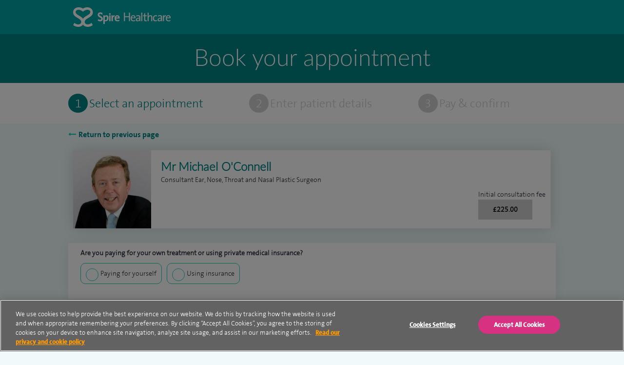

--- FILE ---
content_type: text/html; charset=utf-8
request_url: https://appointments.spirehealthcare.com/?c=C2960245&l=GPK
body_size: 9794
content:


<!DOCTYPE html>
<html ng-csp="no-unsafe-eval">
<head class="no-js">
    <link type="text/css" rel="stylesheet" href="/dist/css/style.min.css" />
    <meta http-equiv="Content-Type" content="text/html; charset=UTF-8" />
    <meta name="viewport" content="width=device-width, initial-scale=1, user-scalable=yes" />

    
    
        <!-- OneTrust Cookies Consent Notice start for appointments.spirehealthcare.com -->        
        <script type="text/javascript" charset="UTF-8" data-domain-script="5203758e-c347-4e3d-84d8-30028c90fcfa" src="https://cdn-ukwest.onetrust.com/scripttemplates/otSDKStub.js"></script>
        <script src="/scripts/oneTrust.js"></script>
        <!-- OneTrust Cookies Consent Notice end for appointments.spirehealthcare.com -->
   
    
		<title>Book your appointment</title>
    
    
    <!-- Google Tag Manager -->
    <script src="/scripts/tagmanager.js"></script>
    <!-- End Google Tag Manager -->

    <script src="/lib/jquery/jquery.min.js"></script>
    <script src="/lib/jquery-validate/jquery.validate.min.js"></script>
    <script src="/lib/jquery-validation-unobtrusive/jquery.validate.unobtrusive.min.js"></script>
       
    <script src="/lib/angular/angular.min.js"></script>
    <script src="/AppointmentCalendar/js/AppointmentCalendar.Interfaces.js"></script>
    <script src="/AppointmentCalendar/js/AppointmentCalendar.Directives.js"></script>
    <script src="/AppointmentCalendar/js/AppointmentCalendar.Services.js"></script>
    <script src="/AppointmentCalendar/js/AppointmentCalendar.Controllers.js"></script>
    <script src="/AppointmentCalendar/js/AppointmentCalendar.Models.js"></script>
    
<script src="/scripts/appointmentCalendarApp.js"></script>
    <script src="/AppointmentCalendar/js/app.js"></script>
       

</head>


<body>
    <!-- Google Tag Manager (noscript) -->
    <noscript>
        <iframe src="https://www.googletagmanager.com/ns.html?id=GTM-565LFT"
                height="0" width="0" style="display:none;visibility:hidden"></iframe>
    </noscript>
    <!-- End Google Tag Manager (noscript) -->
    
<header class="header">

        <div class="header__container">
            <div class="header__logo">
                <a href="//www.spirehealthcare.com" class="header__link-home">Spire Healthcare</a>
                
            </div>
        </div>

</header>
    

    
<main class="page" id="home-page">

    <div class="book-appointment">
    <div class="book-appointment__container">
        <h1 class="book-appointment__title">Book your appointment</h1>
    </div>
</div>

<div class="progress-bar__wrapper">
    <div class="progress-bar">
        <div class="progress-bar__item progress-bar__appointment progress-bar__appointment--current">
            <div class="progress-bar__title">
                <span class="progress-bar__title__icon progress-bar__title__icon--current"><span class="content">1</span></span>
                <span class="progress-bar__title__text progress-bar__title__text--current">Select an appointment</span>
            </div>
        </div>
        <div class="progress-bar__item progress-bar__patient progress-bar__patient">
            <div class="progress-bar__title">
                <span class="progress-bar__title__icon"><span class="content">2</span></span>
                <span class="progress-bar__title__text ">Enter patient details</span>
            </div>
        </div>
        <div class="progress-bar__item progress-bar__confirm">
            <div class="progress-bar__title">
                <span class="progress-bar__title__icon"><span class="content">3</span></span>
                <span class="progress-bar__title__text progress-bar_payyourself_text">Pay &amp; confirm</span>
                <span class="progress-bar__title__text progress-bar_insurance_text ng-hide">Confirm</span>
            </div>
        </div>
    </div>
</div>

    <input type="hidden" id="IsPmiEnabledForConsultant" value="true" />
    <input type="hidden" id="IsSelfPayEnabledForConsultant" value="true" />
    
    <div class="page__container page__container--narrow">
        <a data-navigation-back class="button button--left-link">Return to previous page</a>
    </div>

    <div class="page__container page__container--reduced-bottom">

        <div class="consultant">
                <div class="consultant__container">
                    <div class="sub-container">
                        <div class="appointment-details-header">
                            <div class="appointment-details__desktop">
                                <div class="appointment-details__desktop__logo">
                                    <div class="appointment-details__desktop__logo__container" style="background-image: url('//www.spirehealthcare.com/media/11566/mike_oconnor_gatwickpark_consultant.jpg');">
                                    </div>
                                </div>
                                <div class="appointment-details__desktop__content">
                                    <div>
                                        <h2>Mr Michael O&#x27;Connell</h2>
                                        <p>Consultant Ear, Nose, Throat and Nasal Plastic Surgeon</p>
                                    </div>

                                        <div class="appointment-details__desktop__amount consult-fee">
                                            Initial consultation fee<br />
                                            <div class="appointment-amount__button">&#xA3;225.00</div>
                                        </div>

                                </div>
                            </div>


                            <div class="appointment-details__mobile">

                                <div class="appointment-details__mobile__logo">

                                    <div class="appointment-details__mobile__logo__container" style="background-image: url('//www.spirehealthcare.com/media/11566/mike_oconnor_gatwickpark_consultant.jpg');">
                                    </div>

                                    <div class="appointment-details__mobile__logo__profile">
                                        <div>
                                            <h2>Mr Michael O&#x27;Connell</h2>
                                            <p>Consultant Ear, Nose, Throat and Nasal Plastic Surgeon</p>
                                        </div>
                                    </div>

                                </div>

                                <div class="appointment-details__mobile__content">

                                    <div class="appointment-location-amount">
                                            <div class="appointment-amount appointment-amount-mobile consult-fee">
                                                Initial consultation fee<br />
                                                <div class="appointment-amount__button">&#xA3;225.00</div>
                                            </div>
                                    </div>
                                </div>

                            </div>



                        </div>
                    </div>
                    <input type="hidden" id="consultantLogoUrl" value="//www.spirehealthcare.com/media/11566/mike_oconnor_gatwickpark_consultant.jpg" />
                </div>
        </div>


    </div>


    <div class="page__container page__container--reduced-top" ng-app="AppointmentCalendar" ng-init="isLoggedOn=false" ng-csp>

        <div class="sub-container consultant-container">
            <div>
                <calendar-view isloggedon="isLoggedOn">
                </calendar-view>
            </div>
        </div>

    </div>
    
    <div class="page__container page__container--narrow-footer">
        <a data-navigation-back class="button button--left-link">Return to previous page</a>
    </div>

</main>




<script type="text/javascript" src="../dist/js/bundle.js"></script>
    

    <!-- footer -->
<footer class="footer">
    <!-- footer__container -->
    <div class="footer__container footer__container--teal">
        <div class="footer__row">
            <div class="footer__1-4">
                <a href="/" class="footer__logo">
                    <img src="/images/logo.png" alt="spirehealthcare logo" />
                </a>
            </div>
            <div class="footer__1-4">
                <div class="sociallinks">
                    <p>Stay in touch:</p>
                    <a href="https://twitter.com/spirehealthcare" class="fa fa-twitter"></a>
                    <a href="https://en-gb.facebook.com/spirehealthcare/" class="fa fa-facebook"></a>
                </div>
            </div>
            <div class="footer__1-2">

                <div class="quicklinks">
                    <input type="checkbox" id="check-1">
                    <label for="check-1" class="quicklinks__show-menu-mob">Menu</label>

                    <ul class="quicklinks__list">
                                <li class="quicklinks__item"><a href="/terms/" class="quicklinks__link">Terms</a></li>
                                <li class="quicklinks__item"><a href="/contact/" class="quicklinks__link">Contact</a></li>
                                <li class="quicklinks__item"><a href="/cookie-policy/" class="quicklinks__link">Cookie policy</a></li>
                                <li class="quicklinks__item"><a href="/privacy-notice/" class="quicklinks__link">Privacy Notice</a></li>
                            <li class="quicklinks__item"><a id="CookieSettings" href="" class="quicklinks__link">Cookie settings</a></li>
                    </ul>

                </div>
            </div>
        </div>
    </div>
    <!-- // footer__container -->
    <!-- footer__container -->
    <div class="footer__container footer__container--green">
        <div class="footer__row">
            <div class="footer__1-2">
                <p class="footer__copyright">© Spire Healthcare Group plc (2026)</p>
            </div>
            <div class="footer__1-2">
                <p class="footer__care-quality">
                    <img src="/images/cqc.png" alt="Care quality commission" class="" />
                </p>
            </div>
        </div>
    </div>
    <!--// footer__container -->
</footer>
<!--// footer -->

        <input type="hidden" id="timeout-page" value="/timeout/" />

    
    <script src="/dist/js/global.js"></script>
  
</body>


</html>